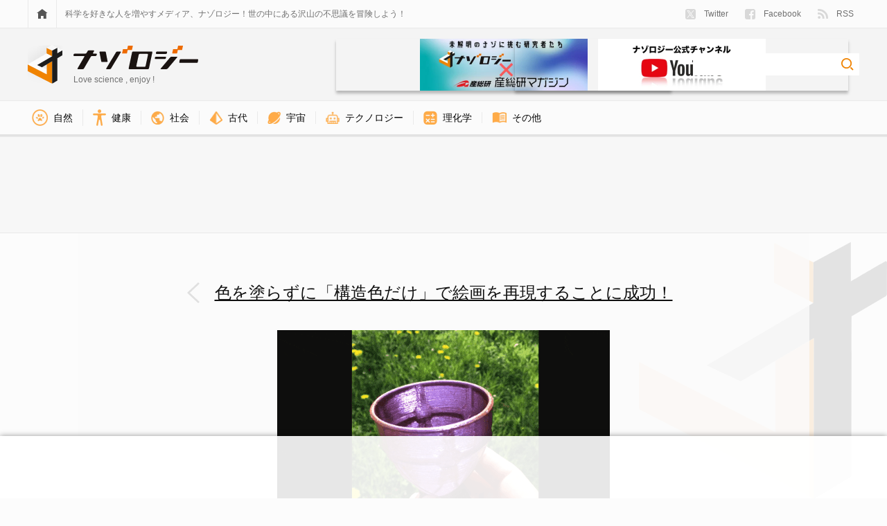

--- FILE ---
content_type: text/html; charset=UTF-8
request_url: https://nazology.kusuguru.co.jp/archives/55360/lycurgus-cup
body_size: 13855
content:
<!DOCTYPE html>
<html lang="ja"><head>
    <meta charset="UTF-8">
    <meta name="viewport" content="width=device-width, initial-scale=1">
    <link rel="profile" href="http://gmpg.org/xfn/11">

    
<script>
MathJax = {tex: {inlineMath: [['$','$'],['\\(','\\)']], processEscapes: true}};

</script>

	<!-- This site is optimized with the Yoast SEO plugin v15.3 - https://yoast.com/wordpress/plugins/seo/ -->
	<title>プラスチックに金のナノ粒子を混合して、3Dプリントで再現されたリカーガスカップ - ナゾロジー</title>
	<meta name="description" content="色を塗らずに「構造色だけ」で絵画を再現することに成功！の画像ギャラリー  5件目 (全7件)">
	<meta name="robots" content="noindex, follow">
	<meta property="og:locale" content="ja_JP">
	<meta property="og:type" content="article">
	<meta property="og:title" content="プラスチックに金のナノ粒子を混合して、3Dプリントで再現されたリカーガスカップ - ナゾロジー">
	<meta property="og:description" content="色を塗らずに「構造色だけ」で絵画を再現することに成功！の画像ギャラリー  5件目 (全7件)">
	<meta property="og:url" content="https://nazology.kusuguru.co.jp/archives/55360/lycurgus-cup">
	<meta property="og:site_name" content="ナゾロジー">
	<meta property="article:publisher" content="https://www.facebook.com/nazology.kusuguru.co.jp">
	<meta property="article:modified_time" content="2020-03-30T08:43:05+00:00">
	<meta property="fb:app_id" content="249409689052446">
	<meta name="twitter:card" content="summary_large_image">
	<meta name="twitter:image" content="https://nazology.kusuguru.co.jp/wp-content/uploads/2020/03/Lycurgus-cup.gif">
	<meta name="twitter:creator" content="@Nazologyinfo">
	<meta name="twitter:site" content="@Nazologyinfo">
	<meta name="twitter:label1" content="Written by">
	<meta name="twitter:data1" content="ナゾロジー 編集部">
	<script type="application/ld+json" class="yoast-schema-graph">{"@context":"https://schema.org","@graph":[{"@type":"Organization","@id":"https://nazology.kusuguru.co.jp/#organization","name":"\u30ca\u30be\u30ed\u30b8\u30fc","url":"https://nazology.kusuguru.co.jp/","sameAs":["https://www.facebook.com/nazology.kusuguru.co.jp","https://twitter.com/Nazologyinfo"],"logo":{"@type":"ImageObject","@id":"https://nazology.kusuguru.co.jp/#logo","inLanguage":"ja","url":"https://nazology.kusuguru.co.jp/wp-content/uploads/2020/12/logo_mark.png","width":1024,"height":1024,"caption":"\u30ca\u30be\u30ed\u30b8\u30fc"},"image":{"@id":"https://nazology.kusuguru.co.jp/#logo"}},{"@type":"WebSite","@id":"https://nazology.kusuguru.co.jp/#website","url":"https://nazology.kusuguru.co.jp/","name":"\u30ca\u30be\u30ed\u30b8\u30fc","description":"\u3075\u3057\u304e\u306a\u79d1\u5b66\u3068\u6700\u65b0\u30cb\u30e5\u30fc\u30b9\u3092\u697d\u3057\u304f\u914d\u4fe1\uff01","publisher":{"@id":"https://nazology.kusuguru.co.jp/#organization"},"potentialAction":[{"@type":"SearchAction","target":"https://nazology.kusuguru.co.jp/?s={search_term_string}","query-input":"required name=search_term_string"}],"inLanguage":"ja"},{"@type":"WebPage","@id":"https://nazology.kusuguru.co.jp/wp-content/uploads/2020/03/Lycurgus-cup.gif#webpage","url":"https://nazology.kusuguru.co.jp/wp-content/uploads/2020/03/Lycurgus-cup.gif","name":"Lycurgus cup - \u30ca\u30be\u30ed\u30b8\u30fc","isPartOf":{"@id":"https://nazology.kusuguru.co.jp/#website"},"datePublished":"2020-03-30T08:41:03+00:00","dateModified":"2020-03-30T08:43:05+00:00","description":"\u8272\u3092\u5857\u3089\u305a\u306b\u300c\u69cb\u9020\u8272\u3060\u3051\u300d\u3067\u7d75\u753b\u3092\u518d\u73fe\u3059\u308b\u3053\u3068\u306b\u6210\u529f\uff01","breadcrumb":{"@id":"https://nazology.kusuguru.co.jp/wp-content/uploads/2020/03/Lycurgus-cup.gif#breadcrumb"},"inLanguage":"ja","potentialAction":[{"@type":"ReadAction","target":["https://nazology.kusuguru.co.jp/wp-content/uploads/2020/03/Lycurgus-cup.gif"]}]},{"@type":"BreadcrumbList","@id":"https://nazology.kusuguru.co.jp/wp-content/uploads/2020/03/Lycurgus-cup.gif#breadcrumb","itemListElement":[{"@type":"ListItem","position":1,"item":{"@type":"WebPage","@id":"https://nazology.kusuguru.co.jp/","url":"https://nazology.kusuguru.co.jp/","name":"\u30ca\u30be\u30ed\u30b8\u30fc"}},{"@type":"ListItem","position":2,"item":{"@type":"WebPage","@id":"https://nazology.kusuguru.co.jp/archives/category/technology","url":"https://nazology.kusuguru.co.jp/archives/category/technology","name":"\u30c6\u30af\u30ce\u30ed\u30b8\u30fc"}},{"@type":"ListItem","position":3,"item":{"@type":"WebPage","@id":"https://nazology.kusuguru.co.jp/archives/55360","url":"https://nazology.kusuguru.co.jp/archives/55360","name":"\u8272\u3092\u5857\u3089\u305a\u306b\u300c\u69cb\u9020\u8272\u3060\u3051\u300d\u3067\u7d75\u753b\u3092\u518d\u73fe\u3059\u308b\u3053\u3068\u306b\u6210\u529f\uff01"}},{"@type":"ListItem","position":4,"item":{"@type":"WebPage","@id":"https://nazology.kusuguru.co.jp/wp-content/uploads/2020/03/Lycurgus-cup.gif","url":"https://nazology.kusuguru.co.jp/wp-content/uploads/2020/03/Lycurgus-cup.gif","name":"Lycurgus cup"}}]}]}</script>
	<!-- / Yoast SEO plugin. -->


<link rel="dns-prefetch" href="//cdn.jsdelivr.net">
<link rel="dns-prefetch" href="//nazology.kusuguru.co.jp">
<link rel="dns-prefetch" href="//s.w.org">
<link rel="dns-prefetch" href="//v0.wordpress.com">
<link rel="alternate" type="application/rss+xml" title="ナゾロジー &raquo; Feed" href="https://nazology.kusuguru.co.jp/feed">
<link rel="alternate" type="application/rss+xml" title="ナゾロジー &raquo; Comments Feed" href="https://nazology.kusuguru.co.jp/comments/feed">
<link rel="stylesheet" id="wordpress-popular-posts-css-css" href="https://nazology.kusuguru.co.jp/wp-content/plugins/wordpress-popular-posts/assets/css/wpp.css?ver=5.2.4" type="text/css" media="all">
<link rel="stylesheet" id="nazology-main-css" href="https://nazology.kusuguru.co.jp/wp-content/themes/nazology/frontend/packs/main.css?ver=1760416301" type="text/css" media="all">
<link rel="stylesheet" id="nazology-pc-css" href="https://nazology.kusuguru.co.jp/wp-content/themes/nazology/frontend/packs/pc.css?ver=1760416301" type="text/css" media="all">
<script type="text/javascript" src="https://nazology.kusuguru.co.jp/wp-includes/js/wp-embed.min.js?ver=5.5.9" id="wp-embed-js"></script>
<link rel="https://api.w.org/" href="https://nazology.kusuguru.co.jp/wp-json/"><link rel="alternate" type="application/json" href="https://nazology.kusuguru.co.jp/wp-json/wp/v2/media/55394"><link rel="EditURI" type="application/rsd+xml" title="RSD" href="https://nazology.kusuguru.co.jp/xmlrpc.php?rsd">
<meta name="generator" content="WordPress 5.5.9">
<link rel="shortlink" href="https://wp.me/a9k0Bn-eps">
<link rel="alternate" type="application/json+oembed" href="https://nazology.kusuguru.co.jp/wp-json/oembed/1.0/embed?url=https%3A%2F%2Fnazology.kusuguru.co.jp%2Farchives%2F55360%2Flycurgus-cup">
<link rel="alternate" type="text/xml+oembed" href="https://nazology.kusuguru.co.jp/wp-json/oembed/1.0/embed?url=https%3A%2F%2Fnazology.kusuguru.co.jp%2Farchives%2F55360%2Flycurgus-cup&#038;format=xml">
<style>:root {
			--lazy-loader-animation-duration: 300ms;
		}
		  
		.lazyload {
	display: block;
}

.lazyload,
        .lazyloading {
			opacity: 0;
		}


		.lazyloaded {
			opacity: 1;
			transition: opacity 300ms;
			transition: opacity var(--lazy-loader-animation-duration);
		}</style><noscript><style>.lazyload { display: none; } .lazyload[class*="lazy-loader-background-element-"] { display: block; opacity: 1; }</style></noscript><style type="text/css">img#wpstats{display:none}</style><link rel="shortcut icon" href="https://nazology.kusuguru.co.jp/wp-content/themes/nazology/frontend/statics/images/icon/favicon.ico">
<link rel="apple-touch-icon" sizes="57x57" href="https://nazology.kusuguru.co.jp/wp-content/themes/nazology/frontend/statics/images/icon/apple-icon-57x57.png">
<link rel="apple-touch-icon" sizes="60x60" href="https://nazology.kusuguru.co.jp/wp-content/themes/nazology/frontend/statics/images/icon/apple-icon-60x60.png">
<link rel="apple-touch-icon" sizes="72x72" href="https://nazology.kusuguru.co.jp/wp-content/themes/nazology/frontend/statics/images/icon/apple-icon-72x72.png">
<link rel="apple-touch-icon" sizes="76x76" href="https://nazology.kusuguru.co.jp/wp-content/themes/nazology/frontend/statics/images/icon/apple-icon-76x76.png">
<link rel="apple-touch-icon" sizes="114x114" href="https://nazology.kusuguru.co.jp/wp-content/themes/nazology/frontend/statics/images/icon/apple-icon-114x114.png">
<link rel="apple-touch-icon" sizes="120x120" href="https://nazology.kusuguru.co.jp/wp-content/themes/nazology/frontend/statics/images/icon/apple-icon-120x120.png">
<link rel="apple-touch-icon" sizes="144x144" href="https://nazology.kusuguru.co.jp/wp-content/themes/nazology/frontend/statics/images/icon/apple-icon-144x144.png">
<link rel="apple-touch-icon" sizes="152x152" href="https://nazology.kusuguru.co.jp/wp-content/themes/nazology/frontend/statics/images/icon/apple-icon-152x152.png">
<link rel="apple-touch-icon" sizes="180x180" href="https://nazology.kusuguru.co.jp/wp-content/themes/nazology/frontend/statics/images/icon/apple-icon-180x180.png">
<link rel="icon" type="image/png" sizes="192x192" href="https://nazology.kusuguru.co.jp/wp-content/themes/nazology/frontend/statics/images/icon/android-icon-192x192.png">
<link rel="icon" type="image/png" sizes="32x32" href="https://nazology.kusuguru.co.jp/wp-content/themes/nazology/frontend/statics/images/icon/favicon-32x32.png">
<link rel="icon" type="image/png" sizes="96x96" href="https://nazology.kusuguru.co.jp/wp-content/themes/nazology/frontend/statics/images/icon/favicon-96x96.png">
<link rel="icon" type="image/png" sizes="16x16" href="https://nazology.kusuguru.co.jp/wp-content/themes/nazology/frontend/statics/images/icon/favicon-16x16.png">
<link rel="manifest" href="https://nazology.kusuguru.co.jp/wp-content/themes/nazology/frontend/statics/images/icon/manifest.json">
<meta name="msapplication-TileColor" content="#ffffff">
<meta name="msapplication-TileImage" content="https://nazology.kusuguru.co.jp/wp-content/themes/nazology/frontend/statics/images/icon/ms-icon-144x144.png">
<meta name="theme-color" content="#f06e0e"><link rel="stylesheet" id="nazology-style-css" href="https://nazology.kusuguru.co.jp/wp-content/themes/nazology/style.css?1760416275"><style id="wpforms-css-vars-root">
				:root {
					--wpforms-field-border-radius: 3px;
--wpforms-field-background-color: #ffffff;
--wpforms-field-border-color: rgba( 0, 0, 0, 0.25 );
--wpforms-field-text-color: rgba( 0, 0, 0, 0.7 );
--wpforms-label-color: rgba( 0, 0, 0, 0.85 );
--wpforms-label-sublabel-color: rgba( 0, 0, 0, 0.55 );
--wpforms-label-error-color: #d63637;
--wpforms-button-border-radius: 3px;
--wpforms-button-background-color: #066aab;
--wpforms-button-text-color: #ffffff;
--wpforms-field-size-input-height: 43px;
--wpforms-field-size-input-spacing: 15px;
--wpforms-field-size-font-size: 16px;
--wpforms-field-size-line-height: 19px;
--wpforms-field-size-padding-h: 14px;
--wpforms-field-size-checkbox-size: 16px;
--wpforms-field-size-sublabel-spacing: 5px;
--wpforms-field-size-icon-size: 1;
--wpforms-label-size-font-size: 16px;
--wpforms-label-size-line-height: 19px;
--wpforms-label-size-sublabel-font-size: 14px;
--wpforms-label-size-sublabel-line-height: 17px;
--wpforms-button-size-font-size: 17px;
--wpforms-button-size-height: 41px;
--wpforms-button-size-padding-h: 15px;
--wpforms-button-size-margin-top: 10px;

				}
			</style>
    
    <link rel="preload" as="font" href="https://nazology.kusuguru.co.jp/wp-content/themes/nazology/font/fa-brands-400.woff2" crossorigin>
    <link rel="preload" as="font" href="https://nazology.kusuguru.co.jp/wp-content/themes/nazology/font/fa-regular-400.woff2" crossorigin>
    <link rel="preload" as="font" href="https://nazology.kusuguru.co.jp/wp-content/themes/nazology/font/fa-solid-900.woff2" crossorigin>

    <!-- Google tag (gtag.js) -->
    <script async src="https://www.googletagmanager.com/gtag/js?id=G-ZMCVJ8QL61"></script>
    <script>
    window.dataLayer = window.dataLayer || [];
    function gtag(){dataLayer.push(arguments);}
    gtag('js', new Date());
    gtag('config', 'G-ZMCVJ8QL61');
    gtag('config', 'UA-108829185-1');
    </script>

    <script async src="//pagead2.googlesyndication.com/pagead/js/adsbygoogle.js?client=ca-pub-1344381912509793" crossorigin="anonymous"></script>

    <!-- Microsoft Clarity -->
    <script type="text/javascript">
    (function(c,l,a,r,i,t,y){
      c[a]=c[a]||function(){(c[a].q=c[a].q||[]).push(arguments)};
      t=l.createElement(r);t.async=1;t.src="https://www.clarity.ms/tag/"+i;
      y=l.getElementsByTagName(r)[0];y.parentNode.insertBefore(t,y);
    })(window, document, "clarity", "script", "cdjh4auo1s");
    </script>

    
  <script>
  var adUnits = [{"id":"div-gpt-ad-1655448432790-0","name":"\/21692532096\/nazology_pc_attachment_01","sizes":[[728,90],[970,90],[970,250]]},{"id":"div-gpt-ad-1655448878620-0","name":"\/21692532096\/nazology_pc_attachment_02","sizes":[[728,90],[970,90],[970,250]]},{"id":"div-gpt-ad-1737101201653-0","name":"\/21692532096\/nazology_pc_overlay","sizes":[[728,90],[970,90]]}];
  </script>

    <script async="async" src="https://flux-cdn.com/client/kasuguru/nazology.min.js"></script>
  <script type="text/javascript">
  window.pbjs = window.pbjs || {que: []};
  </script>

    <script async="async" src="https://securepubads.g.doubleclick.net/tag/js/gpt.js"></script>
  <script type="text/javascript">
  window.googletag = window.googletag || {cmd: []};
  </script>

    <script type="text/javascript">
  window.fluxtag = {
    readyBids: {
      prebid: false,
      amazon: false,
      google: false
    },
    failSafeTimeout: 3e3, // 【注意】環境に合わせて数値をご設定してください
    isFn: function isFn(object) {
      var _t = 'Function';
      var toString = Object.prototype.toString;
      return toString.call(object) === '[object ' + _t + ']';
    },
    launchAdServer: function() {
      if (!fluxtag.readyBids.prebid || !fluxtag.readyBids.amazon) {
        return;
      }
      fluxtag.requestAdServer();
    },
    requestAdServer: function() {
      if (!fluxtag.readyBids.google) {
        fluxtag.readyBids.google = true;
        googletag.cmd.push(function () {
          if (!!(pbjs.setTargetingForGPTAsync) && fluxtag.isFn(pbjs.setTargetingForGPTAsync)) {
            pbjs.que.push(function () {
              pbjs.setTargetingForGPTAsync();
            });
          }
          googletag.pubads().refresh();
        });
      }
    }
  };
  </script>

    <script type="text/javascript">
  setTimeout(function() {
    fluxtag.requestAdServer();
  }, fluxtag.failSafeTimeout);
  </script>

    <script type="text/javascript">
  ! function (a9, a, p, s, t, A, g) {
    if (a[a9]) return;

    function q(c, r) {
      a[a9]._Q.push([c, r])
    }
    a[a9] = {
      init: function () {
        q("i", arguments)
      },
      fetchBids: function () {
        q("f", arguments)
      },
      setDisplayBids: function () {},
      targetingKeys: function () {
        return []
      },
      _Q: []
    };
    A = p.createElement(s);
    A.async = !0;
    A.src = t;
    g = p.getElementsByTagName(s)[0];
    g.parentNode.insertBefore(A, g)
  }("apstag", window, document, "script", "//c.amazon-adsystem.com/aax2/apstag.js");
  var apsSlots = [];
  adUnits.forEach(function(adUnit) {
    apsSlots.push({
      slotID: adUnit.id,
      slotName: adUnit.name,
      sizes: adUnit.sizes
    });
  });
  apstag.init({
    pubID: '989e1997-13fa-4cc7-b3e6-68c9538249ad', //【注意】発行されたpubID
    adServer: 'googletag',
    bidTimeout: 1e3 // 【注意】環境に合わせて数値をご設定してください
  });
  apstag.fetchBids({
    // TAM(UAM)を配信する広告枠を記入
    // 【注意】環境に合わせて枠情報をご設定してください
    slots: apsSlots
  }, function (bids) {
    googletag.cmd.push(function () {
      apstag.setDisplayBids();
      // TAM(UAM)を呼び出す
      fluxtag.readyBids.amazon = true;
      fluxtag.launchAdServer();
    });
  });
  </script>

    
    <script type="text/javascript">
  googletag.cmd.push(function () {
    // add slot (defineSoltの記述）
    // 【注意】環境に合わせて枠情報をご設定してください
    adUnits.forEach(function(adUnit) {
      googletag.defineSlot(
        adUnit.name,
        adUnit.sizes,
        adUnit.id
      ).addService(googletag.pubads());
    });
    googletag.pubads().enableSingleRequest();
    googletag.pubads().disableInitialLoad();
    googletag.enableServices();

    // Prebidが呼び出せる状態の場合
    if (!!(window.pbFlux) && !!(window.pbFlux.prebidBidder) && fluxtag.isFn(window.pbFlux.prebidBidder)) {
      pbjs.que.push(function () {
        window.pbFlux.prebidBidder();
      });
    } else {
      // Prebidが呼び出せない場合、すぐにGAMを呼び出す
      fluxtag.readyBids.prebid = true;
      fluxtag.launchAdServer();
    }
  });
  </script>
  </head>

  <body class="attachment attachment-template-default single single-attachment postid-55394 attachmentid-55394 attachment-gif">

    <script>
    window.fbAsyncInit = function() {
      FB.init({
        appId            : '249409689052446',
        autoLogAppEvents : true,
        xfbml            : true,
        version          : 'v9.0'
      });
    };
    </script>
    <script async defer crossorigin="anonymous" src="https://connect.facebook.net/en_US/sdk.js"></script>

    <header class="site-header">
      <div class="site-header__links">
        <div class="site-header__sight">
          <div class="site-menu">
            <a href="https://nazology.kusuguru.co.jp">
              <div class="site-menu__icon">
                <noscript><img class="site-menu__home" alt="HOME" src="https://nazology.kusuguru.co.jp/wp-content/themes/nazology/frontend/statics/images/home.svg"></noscript><img class="site-menu__home lazyload" alt="HOME" src="[data-uri]" data-src="https://nazology.kusuguru.co.jp/wp-content/themes/nazology/frontend/statics/images/home.svg">
              </div>
            </a>
            <div class="site-menu__message">
              科学を好きな人を増やすメディア、ナゾロジー！世の中にある沢山の不思議を冒険しよう！
            </div>
            <ul class="site-menu__items">
              <li class="site-menu__entry">
                <a href="https://twitter.com/NazologyInfo">
                  <div class="social-account">
                    <noscript><img class="social-account__icon social-account__icon--twitter" alt="twitter" src="https://nazology.kusuguru.co.jp/wp-content/themes/nazology/frontend/statics/images/icon-twitter-x.svg" height="15" width="15"></noscript><img class="social-account__icon social-account__icon--twitter lazyload" alt="twitter" src="data:image/svg+xml,%3Csvg xmlns='http://www.w3.org/2000/svg' viewBox='0 0 15 15'%3E%3C/svg%3E" height="15" width="15" data-src="https://nazology.kusuguru.co.jp/wp-content/themes/nazology/frontend/statics/images/icon-twitter-x.svg">
                    Twitter
                  </div>
                </a>
              </li>
              <li class="site-menu__entry">
                <a href="https://www.facebook.com/nazology.net/">
                  <div class="social-account">
                    <noscript><img class="social-account__icon social-account__icon--facebook" alt="facebook" src="https://nazology.kusuguru.co.jp/wp-content/themes/nazology/frontend/statics/images/facebook.svg" height="15" width="15"></noscript><img class="social-account__icon social-account__icon--facebook lazyload" alt="facebook" src="data:image/svg+xml,%3Csvg xmlns='http://www.w3.org/2000/svg' viewBox='0 0 15 15'%3E%3C/svg%3E" height="15" width="15" data-src="https://nazology.kusuguru.co.jp/wp-content/themes/nazology/frontend/statics/images/facebook.svg">
                    Facebook
                  </div>
                </a>
              </li>
              <li class="site-menu__entry">
                <a href="https://nazology.kusuguru.co.jp/feed">
                  <div class="social-account">
                    <noscript><img class="social-account__icon social-account__icon--feed" alt="feed" src="https://nazology.kusuguru.co.jp/wp-content/themes/nazology/frontend/statics/images/feed.svg" height="14.9" width="15"></noscript><img class="social-account__icon social-account__icon--feed lazyload" alt="feed" src="data:image/svg+xml,%3Csvg xmlns='http://www.w3.org/2000/svg' viewBox='0 0 15 14.9'%3E%3C/svg%3E" height="14.9" width="15" data-src="https://nazology.kusuguru.co.jp/wp-content/themes/nazology/frontend/statics/images/feed.svg">
                    RSS
                  </div>
                </a>
              </li>
            </ul>
          </div>
        </div>
      </div>
      <div class="site-header__title">
        <div class="site-header__sight">
          <div class="site-title">
            <div class="site-title__logo">
              <a href="https://nazology.kusuguru.co.jp">
                <div class="title-logo">
                  <div class="title-logo__col">
                    <noscript><img class="title-logo__mark" alt="ナゾロジーロゴマーク" src="https://nazology.kusuguru.co.jp/wp-content/themes/nazology/frontend/statics/images/logo-mark.svg" height="56" width="50"></noscript><img class="title-logo__mark lazyload" alt="ナゾロジーロゴマーク" src="data:image/svg+xml,%3Csvg xmlns='http://www.w3.org/2000/svg' viewBox='0 0 50 56'%3E%3C/svg%3E" height="56" width="50" data-src="https://nazology.kusuguru.co.jp/wp-content/themes/nazology/frontend/statics/images/logo-mark.svg">
                  </div>
                  <div class="title-logo__col">
                    <noscript><img class="title-logo__typo" alt="ナゾロジーロゴタイポグラフィ" src="https://nazology.kusuguru.co.jp/wp-content/themes/nazology/frontend/statics/images/logo-typo.svg" height="34" width="180"></noscript><img class="title-logo__typo lazyload" alt="ナゾロジーロゴタイポグラフィ" src="data:image/svg+xml,%3Csvg xmlns='http://www.w3.org/2000/svg' viewBox='0 0 180 34'%3E%3C/svg%3E" height="34" width="180" data-src="https://nazology.kusuguru.co.jp/wp-content/themes/nazology/frontend/statics/images/logo-typo.svg">
                    <span class="title-logo__message">Love science , enjoy !</span>
                  </div>
                </div>
              </a>
            </div>
            <div class="site-title__right">
              <div class="header-aist-banner">
                <a href="/series/aist">
                    <noscript><img src="https://nazology.kusuguru.co.jp/wp-content/themes/nazology/img/aist-banner.png" alt="産総研" height="80"></noscript><img src="[data-uri]" alt="産総研" height="80" data-src="https://nazology.kusuguru.co.jp/wp-content/themes/nazology/img/aist-banner.png" class=" lazyload">
                </a>
              </div>
              <div class="header-youtube-banner">
                <a href="https://www.youtube.com/@nazology-science">
                    <noscript><img src="https://nazology.kusuguru.co.jp/wp-content/themes/nazology/img/youtube-banner.png" alt="youtubeチャンネルナゾロジー" height="80"></noscript><img src="[data-uri]" alt="youtubeチャンネルナゾロジー" height="80" data-src="https://nazology.kusuguru.co.jp/wp-content/themes/nazology/img/youtube-banner.png" class=" lazyload">
                </a>
              </div>
              <div class="site-title__search">
                <div class="search-box">
                  <form class="search-box__form" role="search" method="get" action="https://nazology.kusuguru.co.jp/">
                    <input class="search-box__input" type="search" name="s" value placeholder aria-label="検索ワード">
                    <input class="search-box__submit" type="image" alt="検索" src="https://nazology.kusuguru.co.jp/wp-content/themes/nazology/frontend/statics/images/loupe.svg">
                  </form>
                </div>
              </div>
            </div>
          </div>
        </div>
      </div>
      <div class="site-header__nav">
        <div class="site-header__sight">
          <ul class="category-nav">
      <li class="category-nav__item">
      <a href="https://nazology.kusuguru.co.jp/archives/category/nature">
        <div class="category-nav__block">
          <noscript><img class="category-nav__icon" src="https://nazology.kusuguru.co.jp/wp-content/themes/nazology/img/icon-nature.png" alt="自然アイコン" height="23.14px" width="23.14px"></noscript><img class="category-nav__icon lazyload" src="data:image/svg+xml,%3Csvg xmlns='http://www.w3.org/2000/svg' viewBox='0 0 23.14px 23.14px'%3E%3C/svg%3E" alt="自然アイコン" height="23.14px" width="23.14px" data-src="https://nazology.kusuguru.co.jp/wp-content/themes/nazology/img/icon-nature.png">
          自然        </div>
      </a>
    </li>
      <li class="category-nav__item">
      <a href="https://nazology.kusuguru.co.jp/archives/category/life/health">
        <div class="category-nav__block">
          <noscript><img class="category-nav__icon" src="https://nazology.kusuguru.co.jp/wp-content/themes/nazology/img/icon-health.png" alt="健康アイコン" height="23.1px" width="18.76px"></noscript><img class="category-nav__icon lazyload" src="data:image/svg+xml,%3Csvg xmlns='http://www.w3.org/2000/svg' viewBox='0 0 18.76px 23.1px'%3E%3C/svg%3E" alt="健康アイコン" height="23.1px" width="18.76px" data-src="https://nazology.kusuguru.co.jp/wp-content/themes/nazology/img/icon-health.png">
          健康        </div>
      </a>
    </li>
      <li class="category-nav__item">
      <a href="https://nazology.kusuguru.co.jp/archives/category/society">
        <div class="category-nav__block">
          <noscript><img class="category-nav__icon" src="https://nazology.kusuguru.co.jp/wp-content/themes/nazology/img/icon-society.png" alt="社会アイコン" height="19.24px" width="19.24px"></noscript><img class="category-nav__icon lazyload" src="data:image/svg+xml,%3Csvg xmlns='http://www.w3.org/2000/svg' viewBox='0 0 19.24px 19.24px'%3E%3C/svg%3E" alt="社会アイコン" height="19.24px" width="19.24px" data-src="https://nazology.kusuguru.co.jp/wp-content/themes/nazology/img/icon-society.png">
          社会        </div>
      </a>
    </li>
      <li class="category-nav__item">
      <a href="https://nazology.kusuguru.co.jp/archives/category/ancient">
        <div class="category-nav__block">
          <noscript><img class="category-nav__icon" src="https://nazology.kusuguru.co.jp/wp-content/themes/nazology/img/icon-ancient.png" alt="古代アイコン" height="19.24px" width="19.23px"></noscript><img class="category-nav__icon lazyload" src="data:image/svg+xml,%3Csvg xmlns='http://www.w3.org/2000/svg' viewBox='0 0 19.23px 19.24px'%3E%3C/svg%3E" alt="古代アイコン" height="19.24px" width="19.23px" data-src="https://nazology.kusuguru.co.jp/wp-content/themes/nazology/img/icon-ancient.png">
          古代        </div>
      </a>
    </li>
      <li class="category-nav__item">
      <a href="https://nazology.kusuguru.co.jp/archives/category/space">
        <div class="category-nav__block">
          <noscript><img class="category-nav__icon" src="https://nazology.kusuguru.co.jp/wp-content/themes/nazology/img/icon-universe.png" alt="宇宙アイコン" height="17.53px" width="18.91px"></noscript><img class="category-nav__icon lazyload" src="data:image/svg+xml,%3Csvg xmlns='http://www.w3.org/2000/svg' viewBox='0 0 18.91px 17.53px'%3E%3C/svg%3E" alt="宇宙アイコン" height="17.53px" width="18.91px" data-src="https://nazology.kusuguru.co.jp/wp-content/themes/nazology/img/icon-universe.png">
          宇宙        </div>
      </a>
    </li>
      <li class="category-nav__item">
      <a href="https://nazology.kusuguru.co.jp/archives/category/technology">
        <div class="category-nav__block">
          <noscript><img class="category-nav__icon" src="https://nazology.kusuguru.co.jp/wp-content/themes/nazology/img/icon-technology.png" alt="技術アイコン" height="18.77px" width="20.2px"></noscript><img class="category-nav__icon lazyload" src="data:image/svg+xml,%3Csvg xmlns='http://www.w3.org/2000/svg' viewBox='0 0 20.2px 18.77px'%3E%3C/svg%3E" alt="技術アイコン" height="18.77px" width="20.2px" data-src="https://nazology.kusuguru.co.jp/wp-content/themes/nazology/img/icon-technology.png">
          テクノロジー        </div>
      </a>
    </li>
      <li class="category-nav__item">
      <a href="https://nazology.kusuguru.co.jp/archives/category/physical-chemistry">
        <div class="category-nav__block">
          <noscript><img class="category-nav__icon" src="https://nazology.kusuguru.co.jp/wp-content/themes/nazology/img/icon-physics-and-chemistry.png" alt="理化学アイコン" height="19.24px" width="19.23px"></noscript><img class="category-nav__icon lazyload" src="data:image/svg+xml,%3Csvg xmlns='http://www.w3.org/2000/svg' viewBox='0 0 19.23px 19.24px'%3E%3C/svg%3E" alt="理化学アイコン" height="19.24px" width="19.23px" data-src="https://nazology.kusuguru.co.jp/wp-content/themes/nazology/img/icon-physics-and-chemistry.png">
          理化学        </div>
      </a>
    </li>
      <li class="category-nav__item">
      <a href="https://nazology.kusuguru.co.jp/archives/category/others">
        <div class="category-nav__block">
          <noscript><img class="category-nav__icon" src="https://nazology.kusuguru.co.jp/wp-content/themes/nazology/img/icon-others.png" alt="その他アイコン" height="16.36px" width="21.17px"></noscript><img class="category-nav__icon lazyload" src="data:image/svg+xml,%3Csvg xmlns='http://www.w3.org/2000/svg' viewBox='0 0 21.17px 16.36px'%3E%3C/svg%3E" alt="その他アイコン" height="16.36px" width="21.17px" data-src="https://nazology.kusuguru.co.jp/wp-content/themes/nazology/img/icon-others.png">
          その他        </div>
      </a>
    </li>
  </ul>
        </div>
      </div>
    </header>

<div class="ads-wide">
  <div class="ads-wide__sight">
    <div class="ads-wide__banner" data-ads-name="nazology_pc_attachment_01">
      <!-- /21692532096/nazology_pc_attachment_01 -->
      <div id="div-gpt-ad-1655448432790-0" style="min-width: 728px; min-height: 90px;">
        <script>
          googletag.cmd.push(function() { googletag.display('div-gpt-ad-1655448432790-0'); });
        </script>
      </div>
    </div>
  </div>
</div>

<main>
  <h1 class="sr-only">プラスチックに金のナノ粒子を混合して、3Dプリントで再現されたリカーガスカップ - ナゾロジー</h1>

  <div class="attachment-title">
    <div class="attachment-title__sight">
      <a href="https://nazology.kusuguru.co.jp/archives/55360">
        <div class="attachment-title__contents">
          色を塗らずに「構造色だけ」で絵画を再現することに成功！        </div>
      </a>
    </div>
  </div>

  <div class="attachment-body">
    <div class="attachment-body__sight">
      <div class="attachment-body__contents">
        <figure class="attachment-body__thumbnail">
                      <noscript><img width="auto" height="auto" src="https://nazology.kusuguru.co.jp/wp-content/uploads/2020/03/Lycurgus-cup.gif" class="attachment-full size-full" alt="プラスチックに金のナノ粒子を混合して、3Dプリントで再現されたリカーガスカップ"></noscript><img width="auto" height="auto" src="data:image/svg+xml,%3Csvg xmlns='http://www.w3.org/2000/svg' viewBox='0 0 auto auto'%3E%3C/svg%3E" class="attachment-full size-full lazyload" alt="プラスチックに金のナノ粒子を混合して、3Dプリントで再現されたリカーガスカップ" data-src="https://nazology.kusuguru.co.jp/wp-content/uploads/2020/03/Lycurgus-cup.gif">            <figcaption class="attachment-body__caption">
              <span class="attachment-body__alt">プラスチックに金のナノ粒子を混合して、3Dプリントで再現されたリカーガスカップ</span>
              Credit:<a href="https://www.youtube.com/watch?v=uhetC8Yd44g" target="_blank" rel="noopener noreferrer" data-wpel-link="external">3D Printed Dichroic Nanocomposite (Lycurgus cup)/Vittorio Saggiomo</a>            </figcaption>
                  </figure>
      </div>
    </div>
  </div>

  <div class="attachment-pagination">
    <div class="attachment-pagination__sight">
      <div class="attachment-pagination__contents">
        <div class="attachment-pagination__entry">
          <a href="https://nazology.kusuguru.co.jp/archives/55360/01-3">          <p class="attachment-pagination__prev">
            前の画像
          </p>
          </a>        </div>
        <div class="attachment-pagination__entry">
          <a href="https://nazology.kusuguru.co.jp/archives/55360">
            <p class="attachment-pagination__post">
              画像の記事を読む
            </p>
          </a>
        </div>
        <div class="attachment-pagination__entry">
          <a href="https://nazology.kusuguru.co.jp/archives/55360/%e6%a7%8b%e9%80%a0%e7%99%ba%e8%89%b2">            <p class="attachment-pagination__next">
              次の画像
            </p>
          </a>        </div>
      </div>
    </div>
  </div>

  <div class="attachment-gallery">
    <div class="attachment-gallery__sight">
      <div class="attachment-gallery__contents">
        <p class="attachment-gallery__caption">
          この記事の画像 (全7枚)
        </p>
        <ul class="attachment-gallery__images">
                      <li class="attachment-gallery__image ">
              <a href="https://nazology.kusuguru.co.jp/archives/55360/%e5%90%8d%e7%a7%b0%e6%9c%aa%e8%a8%ad%e5%ae%9a%e3%81%ae%e3%83%87%e3%82%b6%e3%82%a4%e3%83%b3-24-14">                <noscript><img width="240" height="120" src="https://nazology.kusuguru.co.jp/wp-content/uploads/2020/03/711d04b493d11337f1a7410d7ad9a2fb-240x120.jpg" class="attachment-mobile-gallery size-mobile-gallery" alt="表面の微細構造が特定の波長だけを反射させることで構造色は生まれる"></noscript><img width="240" height="120" src="data:image/svg+xml,%3Csvg xmlns='http://www.w3.org/2000/svg' viewBox='0 0 240 120'%3E%3C/svg%3E" class="attachment-mobile-gallery size-mobile-gallery lazyload" alt="表面の微細構造が特定の波長だけを反射させることで構造色は生まれる" data-src="https://nazology.kusuguru.co.jp/wp-content/uploads/2020/03/711d04b493d11337f1a7410d7ad9a2fb-240x120.jpg">                </a>            </li>
                      <li class="attachment-gallery__image ">
              <a href="https://nazology.kusuguru.co.jp/archives/55360/%e3%83%a2%e3%83%ab%e3%83%95%e3%82%a9%e8%9d%b6">                <noscript><img width="240" height="111" src="https://nazology.kusuguru.co.jp/wp-content/uploads/2020/03/8178b27faf89d6b45a087da094b42a9a-240x111.gif" class="attachment-mobile-gallery size-mobile-gallery" alt="鮮やかなモルフォ蝶。しかしひっくり返すと色がないことがわかる"></noscript><img width="240" height="111" src="data:image/svg+xml,%3Csvg xmlns='http://www.w3.org/2000/svg' viewBox='0 0 240 111'%3E%3C/svg%3E" class="attachment-mobile-gallery size-mobile-gallery lazyload" alt="鮮やかなモルフォ蝶。しかしひっくり返すと色がないことがわかる" data-src="https://nazology.kusuguru.co.jp/wp-content/uploads/2020/03/8178b27faf89d6b45a087da094b42a9a-240x111.gif">                </a>            </li>
                      <li class="attachment-gallery__image ">
              <a href="https://nazology.kusuguru.co.jp/archives/55360/attachment/18">                <noscript><img width="240" height="120" src="https://nazology.kusuguru.co.jp/wp-content/uploads/2020/03/18-240x120.jpg" class="attachment-mobile-gallery size-mobile-gallery" alt="モルフォ蝶の構造発色の原理"></noscript><img width="240" height="120" src="data:image/svg+xml,%3Csvg xmlns='http://www.w3.org/2000/svg' viewBox='0 0 240 120'%3E%3C/svg%3E" class="attachment-mobile-gallery size-mobile-gallery lazyload" alt="モルフォ蝶の構造発色の原理" data-src="https://nazology.kusuguru.co.jp/wp-content/uploads/2020/03/18-240x120.jpg">                </a>            </li>
                      <li class="attachment-gallery__image ">
              <a href="https://nazology.kusuguru.co.jp/archives/55360/01-3">                <noscript><img width="240" height="121" src="https://nazology.kusuguru.co.jp/wp-content/uploads/2020/03/01-240x121.jpg" class="attachment-mobile-gallery size-mobile-gallery" alt="トヨタのレクサス特別仕様車“Structural Blue”はモルフォ蝶のような構造色を利用していて、塗料による着色をしていない"></noscript><img width="240" height="121" src="data:image/svg+xml,%3Csvg xmlns='http://www.w3.org/2000/svg' viewBox='0 0 240 121'%3E%3C/svg%3E" class="attachment-mobile-gallery size-mobile-gallery lazyload" alt="トヨタのレクサス特別仕様車“Structural Blue”はモルフォ蝶のような構造色を利用していて、塗料による着色をしていない" data-src="https://nazology.kusuguru.co.jp/wp-content/uploads/2020/03/01-240x121.jpg">                </a>            </li>
                      <li class="attachment-gallery__image attachment-gallery__image--active">
                              <noscript><img width="240" height="132" src="https://nazology.kusuguru.co.jp/wp-content/uploads/2020/03/Lycurgus-cup-240x132.gif" class="attachment-mobile-gallery size-mobile-gallery" alt="プラスチックに金のナノ粒子を混合して、3Dプリントで再現されたリカーガスカップ"></noscript><img width="240" height="132" src="data:image/svg+xml,%3Csvg xmlns='http://www.w3.org/2000/svg' viewBox='0 0 240 132'%3E%3C/svg%3E" class="attachment-mobile-gallery size-mobile-gallery lazyload" alt="プラスチックに金のナノ粒子を混合して、3Dプリントで再現されたリカーガスカップ" data-src="https://nazology.kusuguru.co.jp/wp-content/uploads/2020/03/Lycurgus-cup-240x132.gif">                            </li>
                      <li class="attachment-gallery__image ">
              <a href="https://nazology.kusuguru.co.jp/archives/55360/%e6%a7%8b%e9%80%a0%e7%99%ba%e8%89%b2">                <noscript><img width="240" height="90" src="https://nazology.kusuguru.co.jp/wp-content/uploads/2020/03/0aebbe6535888d4f4aaf087f46d683d2-240x90.png" class="attachment-mobile-gallery size-mobile-gallery" alt="実験の図。対角上に厚さを変化させることで、様々な色彩が生まれている"></noscript><img width="240" height="90" src="data:image/svg+xml,%3Csvg xmlns='http://www.w3.org/2000/svg' viewBox='0 0 240 90'%3E%3C/svg%3E" class="attachment-mobile-gallery size-mobile-gallery lazyload" alt="実験の図。対角上に厚さを変化させることで、様々な色彩が生まれている" data-src="https://nazology.kusuguru.co.jp/wp-content/uploads/2020/03/0aebbe6535888d4f4aaf087f46d683d2-240x90.png">                </a>            </li>
                      <li class="attachment-gallery__image ">
              <a href="https://nazology.kusuguru.co.jp/archives/55360/%e6%a7%8b%e9%80%a0%e7%99%ba%e8%89%b2%e3%81%ae%e6%b0%b4%e5%a2%a8%e7%94%bb">                <noscript><img width="240" height="91" src="https://nazology.kusuguru.co.jp/wp-content/uploads/2020/03/2e3493e50757b508b4ed2f7d21714757-240x91.png" class="attachment-mobile-gallery size-mobile-gallery" alt="左がサンプルとした水墨画。右が構造色で再現された画像"></noscript><img width="240" height="91" src="data:image/svg+xml,%3Csvg xmlns='http://www.w3.org/2000/svg' viewBox='0 0 240 91'%3E%3C/svg%3E" class="attachment-mobile-gallery size-mobile-gallery lazyload" alt="左がサンプルとした水墨画。右が構造色で再現された画像" data-src="https://nazology.kusuguru.co.jp/wp-content/uploads/2020/03/2e3493e50757b508b4ed2f7d21714757-240x91.png">                </a>            </li>
                  </ul>
      </div>
    </div>
  </div>
</main>


<div class="ads-wide">
  <div class="ads-wide__sight">
    <div class="ads-wide__banner" data-ads-name="nazology_pc_attachment_02">
      <!-- /21692532096/nazology_pc_attachment_02 -->
      <div id="div-gpt-ad-1655448878620-0" style="min-width: 728px; min-height: 90px;">
        <script>
          googletag.cmd.push(function() { googletag.display('div-gpt-ad-1655448878620-0'); });
        </script>
      </div>
    </div>
  </div>
</div>


<div class="article-list article-list--popular">
  <div class="article-list__sight">
    <div class="article-list__head">
      <p class="article-list__title">テクノロジーのニュース<span class="article-list__slug">technology news</span></p>
      <a href="https://nazology.kusuguru.co.jp/archives/category/technology">
        <span class="article-list__more">もっと見る</span>
      </a>
    </div>
    <ul class="article-list__items">
              <li class="article-list__entry">
                    <a href="https://nazology.kusuguru.co.jp/archives/189755" data-post-id="189755">
  <div class="listed-article">
    <div class="listed-article__thumb">
      <noscript><img class="listed-article__img" alt="【2025年版】世界を揺るがす発明!?軍事・テクノロジーニュースTOP5" src="https://nazology.kusuguru.co.jp/wp-content/uploads/wordpress-popular-posts/189755-featured-900x600.jpg"></noscript><img class="listed-article__img lazyload" alt="【2025年版】世界を揺るがす発明!?軍事・テクノロジーニュースTOP5" src="[data-uri]" data-src="https://nazology.kusuguru.co.jp/wp-content/uploads/wordpress-popular-posts/189755-featured-900x600.jpg"><div class="listed-article__full">
        <div class="listed-article__original lazyload" data-bg="https://nazology.kusuguru.co.jp/wp-content/uploads/2025/12/1811f184a67daabba28b752130cbe50c.jpg"></div>
      </div>
      <span class="listed-article__slug">technology</span>
    </div>
    <div class="listed-article__info">
      <div class="listed-article__meta">
        <span class="listed-article__category">テクノロジー</span>
        <div class="listed-article__tags">
          <span class="listed-article__tag">テクノロジー</span><span class="listed-article__tag">ドローン</span><span class="listed-article__tag">バッテリー</span><span class="listed-article__tag">ロボット</span><span class="listed-article__tag">材料</span><span class="listed-article__tag">生物</span><span class="listed-article__tag">軍事</span>
        </div>
        <span class="listed-article__date">2025.12.29 Mon</span>
      </div>
      <p class="listed-article__title">【2025年版】世界を揺るがす発明!?軍事・テクノロジーニュースTOP5</p>
      <div class="listed-article__excerpt">
        生きたメタル、ドローン49機を一撃で破壊する兵器、引っ張ると縮む構造など、2025年には「技術の常識」が書き換えられてきました。未来に大きな影響を及ぼしかねない技術のTOP5を紹介。
      </div>
    </div>
  </div>
</a>        </li>
              <li class="article-list__entry">
                    <a href="https://nazology.kusuguru.co.jp/archives/89285" data-post-id="89285">
  <div class="listed-article">
    <div class="listed-article__thumb">
      <noscript><img class="listed-article__img" alt="天才発明家ニコラ・テスラが生み出した「水を制御するテスラバルブ」に新機能が見つかる" src="https://nazology.kusuguru.co.jp/wp-content/uploads/wordpress-popular-posts/89285-featured-900x600.jpg"></noscript><img class="listed-article__img lazyload" alt="天才発明家ニコラ・テスラが生み出した「水を制御するテスラバルブ」に新機能が見つかる" src="[data-uri]" data-src="https://nazology.kusuguru.co.jp/wp-content/uploads/wordpress-popular-posts/89285-featured-900x600.jpg"><div class="listed-article__full">
        <div class="listed-article__original lazyload" data-bg="https://nazology.kusuguru.co.jp/wp-content/uploads/2021/05/2c7f44faf3affaab4b0bd8cb5170c077.jpg"></div>
      </div>
      <span class="listed-article__slug">technology</span>
    </div>
    <div class="listed-article__info">
      <div class="listed-article__meta">
        <span class="listed-article__category">テクノロジー</span>
        <div class="listed-article__tags">
          <span class="listed-article__tag">エジソン</span><span class="listed-article__tag">ニコラ・テスラ</span><span class="listed-article__tag">天才</span><span class="listed-article__tag">実験</span><span class="listed-article__tag">水</span><span class="listed-article__tag">流体力学</span><span class="listed-article__tag">物理学</span>
        </div>
        <span class="listed-article__date">2025.02.16 Sun</span>
      </div>
      <p class="listed-article__title">天才発明家ニコラ・テスラが生み出した「水を制御するテスラバルブ」に新機能が見つかる</p>
      <div class="listed-article__excerpt">
        天才の発想が100年を経てやっと解明。ニューヨーク大によるとテスラの発明品に「水路を交流にする」新機能があると判明。振動で水を送れる管を使い、ポンプいらずの送水システムができるそう。
      </div>
    </div>
  </div>
</a>        </li>
              <li class="article-list__entry">
                    <a href="https://nazology.kusuguru.co.jp/archives/188599" data-post-id="188599">
  <div class="listed-article">
    <div class="listed-article__thumb">
      <noscript><img class="listed-article__img" alt="レーザー兵器「ドラゴンファイア」が時速650キロの高速ドローンを撃墜" src="https://nazology.kusuguru.co.jp/wp-content/uploads/wordpress-popular-posts/188599-featured-900x600.jpg"></noscript><img class="listed-article__img lazyload" alt="レーザー兵器「ドラゴンファイア」が時速650キロの高速ドローンを撃墜" src="[data-uri]" data-src="https://nazology.kusuguru.co.jp/wp-content/uploads/wordpress-popular-posts/188599-featured-900x600.jpg"><div class="listed-article__full">
        <div class="listed-article__original lazyload" data-bg="https://nazology.kusuguru.co.jp/wp-content/uploads/2025/11/7aafffe41719b6382f8aff38d179b80e.jpg"></div>
      </div>
      <span class="listed-article__slug">technology</span>
    </div>
    <div class="listed-article__info">
      <div class="listed-article__meta">
        <span class="listed-article__category">テクノロジー</span>
        <div class="listed-article__tags">
          <span class="listed-article__tag">ドローン</span><span class="listed-article__tag">光</span><span class="listed-article__tag">軍事</span>
        </div>
        <span class="listed-article__date">2025.11.27 Thu</span>
      </div>
      <p class="listed-article__title">レーザー兵器「ドラゴンファイア」が時速650キロの高速ドローンを撃墜</p>
      <div class="listed-article__excerpt">
        戦場では安価で素早い軍事ドローンの大量攻撃があります。しかし英国防省は開発中のレーザー兵器「ドラゴンファイア」が時速650キロで飛ぶドローンを一発約2000円で撃墜できることを示しました。
      </div>
    </div>
  </div>
</a>        </li>
              <li class="article-list__entry">
                    <a href="https://nazology.kusuguru.co.jp/archives/189520" data-post-id="189520">
  <div class="listed-article">
    <div class="listed-article__thumb">
      <noscript><img class="listed-article__img" alt="火の中も走る宇宙探査用「オリガミ」車輪を開発【動画あり】" src="https://nazology.kusuguru.co.jp/wp-content/uploads/wordpress-popular-posts/189520-featured-900x600.jpg"></noscript><img class="listed-article__img lazyload" alt="火の中も走る宇宙探査用「オリガミ」車輪を開発【動画あり】" src="[data-uri]" data-src="https://nazology.kusuguru.co.jp/wp-content/uploads/wordpress-popular-posts/189520-featured-900x600.jpg"><div class="listed-article__full">
        <div class="listed-article__original lazyload" data-bg="https://nazology.kusuguru.co.jp/wp-content/uploads/2025/12/f6f5fb409ca876759c21921b3476ee14.jpg"></div>
      </div>
      <span class="listed-article__slug">technology</span>
    </div>
    <div class="listed-article__info">
      <div class="listed-article__meta">
        <span class="listed-article__category">テクノロジー</span>
        <div class="listed-article__tags">
          <span class="listed-article__tag">地形</span><span class="listed-article__tag">宇宙</span><span class="listed-article__tag">宇宙放射線</span><span class="listed-article__tag">実験</span><span class="listed-article__tag">月</span><span class="listed-article__tag">材料</span><span class="listed-article__tag">炎</span><span class="listed-article__tag">重力</span>
        </div>
        <span class="listed-article__date">2025.12.19 Fri</span>
      </div>
      <p class="listed-article__title">火の中も走る宇宙探査用「オリガミ」車輪を開発【動画あり】</p>
      <div class="listed-article__excerpt">
        他の天体で用いる探査車では、様々な地形に対応すること、壊れないことが重要です。韓国KAISTは直径が倍以上に拡大する「折り紙」式の新ホイールを開発。エアレスでパンクの心配もなく、炎の中も走行できます。
      </div>
    </div>
  </div>
</a>        </li>
              <li class="article-list__entry">
                    <a href="https://nazology.kusuguru.co.jp/archives/98804" data-post-id="98804">
  <div class="listed-article">
    <div class="listed-article__thumb">
      <noscript><img class="listed-article__img" alt="偉大な功績を男性に奪われた「女性発明家ランキングTOP10」" src="https://nazology.kusuguru.co.jp/wp-content/uploads/wordpress-popular-posts/98804-featured-900x600.jpeg"></noscript><img class="listed-article__img lazyload" alt="偉大な功績を男性に奪われた「女性発明家ランキングTOP10」" src="[data-uri]" data-src="https://nazology.kusuguru.co.jp/wp-content/uploads/wordpress-popular-posts/98804-featured-900x600.jpeg"><div class="listed-article__full">
        <div class="listed-article__original lazyload" data-bg="https://nazology.kusuguru.co.jp/wp-content/uploads/2021/10/Esther-Lederberg_f.jpeg"></div>
      </div>
      <span class="listed-article__slug">technology</span>
    </div>
    <div class="listed-article__info">
      <div class="listed-article__meta">
        <span class="listed-article__category">テクノロジー</span>
        <div class="listed-article__tags">
          <span class="listed-article__tag">DNA</span><span class="listed-article__tag">ゲーム</span><span class="listed-article__tag">プログラミング</span><span class="listed-article__tag">ボードゲーム</span><span class="listed-article__tag">ランキング</span><span class="listed-article__tag">中国</span><span class="listed-article__tag">実験</span><span class="listed-article__tag">物理学</span><span class="listed-article__tag">第二次世界大戦</span><span class="listed-article__tag">菌</span><span class="listed-article__tag">鏡</span>
        </div>
        <span class="listed-article__date">2025.11.23 Sun</span>
      </div>
      <p class="listed-article__title">偉大な功績を男性に奪われた「女性発明家ランキングTOP10」</p>
      <div class="listed-article__excerpt">
        人類の研究や発明の歴史には、女性の功績を男性の手柄として発表する闇の一面がありました。そんな「本当は女性が行った科学的功績」をランキング形式でご紹介します。
      </div>
    </div>
  </div>
</a>        </li>
          </ul>
  </div>
</div>

<div class="article-list article-list--special">
  <div class="article-list__sight">
    <div class="article-list__head">
      <p class="article-list__title">役立つ科学情報</p>
    </div>
    <ul class="article-list__items">
              <li class="article-list__entry">
                    
<a href="https://nazology.kusuguru.co.jp/archives/89714">
  <div class="listed-article">
    <div class="listed-article__thumb">
      <noscript><img class="listed-article__img" alt="なぜ天気が悪いと頭痛になる人がいるの？" src="https://nazology.kusuguru.co.jp/wp-content/uploads/2021/05/Depositphotos_65986449_s-2019-873x600.jpg"></noscript><img class="listed-article__img lazyload" alt="なぜ天気が悪いと頭痛になる人がいるの？" src="[data-uri]" data-src="https://nazology.kusuguru.co.jp/wp-content/uploads/2021/05/Depositphotos_65986449_s-2019-873x600.jpg">
      <div class="listed-article__full">
        <div class="listed-article__original lazyload" data-bg="https://nazology.kusuguru.co.jp/wp-content/uploads/2021/05/Depositphotos_65986449_s-2019-e1621847069833.jpg"></div>
      </div>
      <span class="listed-article__slug">health</span>
    </div>
    <div class="listed-article__info">
      <div class="listed-article__meta">
        <span class="listed-article__category">健康</span>
        <div class="listed-article__tags">
                      <span class="listed-article__tag">医療</span>
                      <span class="listed-article__tag">特集</span>
                  </div>
        <span class="listed-article__date">2021.06.04 Fri</span>
      </div>
      <p class="listed-article__title">なぜ天気が悪いと頭痛になる人がいるの？</p>
      <div class="listed-article__excerpt">
        天気の変化に敏感な人は、よく雨が近いと頭痛を訴えることがあります。そこにはどんな科学的メカニズムがあるのでしょう？気圧変化が体に与える影響や、つらい頭痛への対処法について、英国ダラム大エリクソン教授の解説を紹介します。      </div>
    </div>
  </div>
</a>
        </li>
              <li class="article-list__entry">
                    
<a href="https://nazology.kusuguru.co.jp/archives/101518">
  <div class="listed-article">
    <div class="listed-article__thumb">
      <noscript><img class="listed-article__img" alt="葉っぱで「温室」を作って防寒する不思議な花　発見者は日本人" src="https://nazology.kusuguru.co.jp/wp-content/uploads/2021/12/bcaf7f4f9a42b96dfd9a9565ef5c13b2.jpg"></noscript><img class="listed-article__img lazyload" alt="葉っぱで「温室」を作って防寒する不思議な花　発見者は日本人" src="[data-uri]" data-src="https://nazology.kusuguru.co.jp/wp-content/uploads/2021/12/bcaf7f4f9a42b96dfd9a9565ef5c13b2.jpg">
      <div class="listed-article__full">
        <div class="listed-article__original lazyload" data-bg="https://nazology.kusuguru.co.jp/wp-content/uploads/2021/12/bcaf7f4f9a42b96dfd9a9565ef5c13b2.jpg"></div>
      </div>
      <span class="listed-article__slug">plants</span>
    </div>
    <div class="listed-article__info">
      <div class="listed-article__meta">
        <span class="listed-article__category">植物</span>
        <div class="listed-article__tags">
                      <span class="listed-article__tag">日本</span>
                      <span class="listed-article__tag">植物</span>
                      <span class="listed-article__tag">特集</span>
                  </div>
        <span class="listed-article__date">2021.12.26 Sun</span>
      </div>
      <p class="listed-article__title">葉っぱで「温室」を作って防寒する不思議な花　発見者は日本人</p>
      <div class="listed-article__excerpt">
        ミヤマニガウリは秋になると、葉が花を包み込み、寒さから実を守ります。なんと温室の内部は、外気温より4度以上もも暖かくなるとのこと。この現象は2008年に、現在92歳の日本人男性によって発見されたものです。      </div>
    </div>
  </div>
</a>
        </li>
          </ul>
  </div>
</div>

<div class="article-list article-list--pickup">
  <div class="article-list__sight">
    <div class="article-list__head">
      <p class="article-list__title">注目の科学ニュース<span class="article-list__slug">pick up !!</span></p>
    </div>
    <ul class="article-list__items">
              <li class="article-list__entry">
                    <a href="https://nazology.kusuguru.co.jp/archives/190572" data-post-id="190572">
  <div class="listed-article">
    <div class="listed-article__thumb">
      <noscript><img class="listed-article__img" alt="性欲が最も強くなる年齢層が明らかに" src="https://nazology.kusuguru.co.jp/wp-content/uploads/wordpress-popular-posts/190572-featured-900x600.jpg"></noscript><img class="listed-article__img lazyload" alt="性欲が最も強くなる年齢層が明らかに" src="[data-uri]" data-src="https://nazology.kusuguru.co.jp/wp-content/uploads/wordpress-popular-posts/190572-featured-900x600.jpg"><div class="listed-article__full">
        <div class="listed-article__original lazyload" data-bg="https://nazology.kusuguru.co.jp/wp-content/uploads/2026/01/aedc031c90518baadd977528ebe2d902.jpg"></div>
      </div>
      <span class="listed-article__slug">biology</span>
    </div>
    <div class="listed-article__info">
      <div class="listed-article__meta">
        <span class="listed-article__category">生物学</span>
        <div class="listed-article__tags">
          <span class="listed-article__tag">社会</span>
        </div>
        <span class="listed-article__date">2026.01.16 Fri</span>
      </div>
      <p class="listed-article__title">性欲が最も強くなる年齢層が明らかに</p>
      <div class="listed-article__excerpt">
        一般に「性欲は若いほど強い」と考えられています。しかしエストニアUTの大規模研究で、通説と異なる結果が示されました。性欲はいつピークに達するのでしょうか？
      </div>
    </div>
  </div>
</a>        </li>
              <li class="article-list__entry">
                    <a href="https://nazology.kusuguru.co.jp/archives/169098" data-post-id="169098">
  <div class="listed-article">
    <div class="listed-article__thumb">
      <noscript><img class="listed-article__img" alt="「俺はキリストだ」3人の妄想患者を対話させた驚きの心理実験" src="https://nazology.kusuguru.co.jp/wp-content/uploads/wordpress-popular-posts/169098-featured-900x600.jpg"></noscript><img class="listed-article__img lazyload" alt="「俺はキリストだ」3人の妄想患者を対話させた驚きの心理実験" src="[data-uri]" data-src="https://nazology.kusuguru.co.jp/wp-content/uploads/wordpress-popular-posts/169098-featured-900x600.jpg"><div class="listed-article__full">
        <div class="listed-article__original lazyload" data-bg="https://nazology.kusuguru.co.jp/wp-content/uploads/2025/01/d74beb52854d417342163ec178b2058c.jpg"></div>
      </div>
      <span class="listed-article__slug">history archeology</span>
    </div>
    <div class="listed-article__info">
      <div class="listed-article__meta">
        <span class="listed-article__category">歴史・考古学</span>
        <div class="listed-article__tags">
          <span class="listed-article__tag">心理学</span>
        </div>
        <span class="listed-article__date">2026.01.17 Sat</span>
      </div>
      <p class="listed-article__title">「俺はキリストだ」3人の妄想患者を対話させた驚きの心理実験</p>
      <div class="listed-article__excerpt">
        1959年、米国で前代未聞の心理実験が行われました。自分をキリストと信じて疑わない3人を2年間に渡り一緒に生活させたのです。互いに矛盾した妄想を抱く者同士の生活はどんな結末を迎えたのでしょうか？
      </div>
    </div>
  </div>
</a>        </li>
              <li class="article-list__entry">
                    <a href="https://nazology.kusuguru.co.jp/archives/190399" data-post-id="190399">
  <div class="listed-article">
    <div class="listed-article__thumb">
      <noscript><img class="listed-article__img" alt="地球でいちばん「詰んだ魚」、DNAの変異速度まで限界仕様だった" src="https://nazology.kusuguru.co.jp/wp-content/uploads/wordpress-popular-posts/190399-featured-900x600.jpg"></noscript><img class="listed-article__img lazyload" alt="地球でいちばん「詰んだ魚」、DNAの変異速度まで限界仕様だった" src="[data-uri]" data-src="https://nazology.kusuguru.co.jp/wp-content/uploads/wordpress-popular-posts/190399-featured-900x600.jpg"><div class="listed-article__full">
        <div class="listed-article__original lazyload" data-bg="https://nazology.kusuguru.co.jp/wp-content/uploads/2026/01/ca6f438be5a7f045aaa29af3f6ffd0df.jpg"></div>
      </div>
      <span class="listed-article__slug">biology</span>
    </div>
    <div class="listed-article__info">
      <div class="listed-article__meta">
        <span class="listed-article__category">生物学</span>
        <div class="listed-article__tags">
          <span class="listed-article__tag">DNA</span><span class="listed-article__tag">突然変異</span><span class="listed-article__tag">進化</span><span class="listed-article__tag">遺伝子</span><span class="listed-article__tag">魚類</span>
        </div>
        <span class="listed-article__date">2026.01.13 Tue</span>
      </div>
      <p class="listed-article__title">地球でいちばん「詰んだ魚」、DNAの変異速度まで限界仕様だった</p>
      <div class="listed-article__excerpt">
        米UCBは灼熱砂漠の岩の割れ目の水たまりに生息する魚「デビルズホール・ププフィッシュ」が生息地だけでなく遺伝子的にも詰んでいる状態にあると発表。しかし不思議なことにこの魚は未だに絶滅していません
      </div>
    </div>
  </div>
</a>        </li>
          </ul>
  </div>
</div>

<div class="sns-links">
  <div class="sns-links__items">
    <div class="sns-links__item sns-links__app">
      <span class="sns-links__item-title sns-links__app-title">ナゾロジーの記事が「Googleニュース」で読めるようになりました！</span>
      <div class="sns-links__item-img sns-links__app-img">
        <a href="https://apple.co/3iLhhuw">
          <noscript><img src="https://nazology.kusuguru.co.jp/wp-content/themes/nazology/img/store/apple.svg" alt="App Store からダウンロード" height="51"></noscript><img src="[data-uri]" alt="App Store からダウンロード" height="51" data-src="https://nazology.kusuguru.co.jp/wp-content/themes/nazology/img/store/apple.svg" class=" lazyload">
        </a>
      </div>
      <div class="sns-links__item-img sns-links__app-img">
        <a href="https://bit.ly/2ZU6lCb%22%3E">
          <noscript><img src="https://nazology.kusuguru.co.jp/wp-content/themes/nazology/img/store/google.png" alt="Google Play で手に入れよう" height="51"></noscript><img src="[data-uri]" alt="Google Play で手に入れよう" height="51" data-src="https://nazology.kusuguru.co.jp/wp-content/themes/nazology/img/store/google.png" class=" lazyload">
        </a>
      </div>
    </div>
    <div class="sns-links__item sns-links__youtube">
      <span class="sns-links__item-title sns-links__youtube-title">ナゾロジーの公式YouTubeチャンネル</span>
      <div class="sns-links__item-img sns-links__youtube-img">
        <a href="https://www.youtube.com/@nazology-science">
          <noscript><img src="https://nazology.kusuguru.co.jp/wp-content/themes/nazology/img/youtube-banner.png" alt="youtubeチャンネルナゾロジー" height="80"></noscript><img src="[data-uri]" alt="youtubeチャンネルナゾロジー" height="80" data-src="https://nazology.kusuguru.co.jp/wp-content/themes/nazology/img/youtube-banner.png" class=" lazyload">
        </a>
      </div>
    </div>
    <div class="sns-links__item sns-links__twitter">
      <span class="sns-links__item-title sns-links__twitter-title">ナゾロジーをフォローして最新情報をチェック！</span>
      <div class="sns-links__item-img sns-links__twitter-img">
        <a href="https://twitter.com/intent/follow?ref_src=twsrc%5Etfw%7Ctwcamp%5Ebuttonembed%7Ctwterm%5Efollow%7Ctwgr%5ENazologyInfo&amp;region=follow_link&amp;screen_name=NazologyInfo">
          <noscript><img src="https://nazology.kusuguru.co.jp/wp-content/themes/nazology/img/twitter-banner.png" alt="ナゾロジーツイッター" height="39"></noscript><img src="[data-uri]" alt="ナゾロジーツイッター" height="39" data-src="https://nazology.kusuguru.co.jp/wp-content/themes/nazology/img/twitter-banner.png" class=" lazyload">
        </a>
      </div>
    </div>
  </div>
</div>
<div class="site-jumper">
  <div class="site-jumper__sight">
    <div class="site-jumper__link">
      <a href="#">
        <noscript><img class="site-jumper__img" alt="ページTOPへ移動" src="https://nazology.kusuguru.co.jp/wp-content/themes/nazology/frontend/statics/images/jumper.svg"></noscript><img class="site-jumper__img lazyload" alt="ページTOPへ移動" src="[data-uri]" data-src="https://nazology.kusuguru.co.jp/wp-content/themes/nazology/frontend/statics/images/jumper.svg">
      </a>
    </div>
  </div>
</div>

<footer class="site-footer">
  <div class="site-footer__nav">
    <div class="site-footer__sight">
      <ul class="category-nav">
      <li class="category-nav__item">
      <a href="https://nazology.kusuguru.co.jp/archives/category/nature">
        <div class="category-nav__block">
          <noscript><img class="category-nav__icon" src="https://nazology.kusuguru.co.jp/wp-content/themes/nazology/img/icon-nature.png" alt="自然アイコン" height="23.14px" width="23.14px"></noscript><img class="category-nav__icon lazyload" src="data:image/svg+xml,%3Csvg xmlns='http://www.w3.org/2000/svg' viewBox='0 0 23.14px 23.14px'%3E%3C/svg%3E" alt="自然アイコン" height="23.14px" width="23.14px" data-src="https://nazology.kusuguru.co.jp/wp-content/themes/nazology/img/icon-nature.png">
          自然        </div>
      </a>
    </li>
      <li class="category-nav__item">
      <a href="https://nazology.kusuguru.co.jp/archives/category/life/health">
        <div class="category-nav__block">
          <noscript><img class="category-nav__icon" src="https://nazology.kusuguru.co.jp/wp-content/themes/nazology/img/icon-health.png" alt="健康アイコン" height="23.1px" width="18.76px"></noscript><img class="category-nav__icon lazyload" src="data:image/svg+xml,%3Csvg xmlns='http://www.w3.org/2000/svg' viewBox='0 0 18.76px 23.1px'%3E%3C/svg%3E" alt="健康アイコン" height="23.1px" width="18.76px" data-src="https://nazology.kusuguru.co.jp/wp-content/themes/nazology/img/icon-health.png">
          健康        </div>
      </a>
    </li>
      <li class="category-nav__item">
      <a href="https://nazology.kusuguru.co.jp/archives/category/society">
        <div class="category-nav__block">
          <noscript><img class="category-nav__icon" src="https://nazology.kusuguru.co.jp/wp-content/themes/nazology/img/icon-society.png" alt="社会アイコン" height="19.24px" width="19.24px"></noscript><img class="category-nav__icon lazyload" src="data:image/svg+xml,%3Csvg xmlns='http://www.w3.org/2000/svg' viewBox='0 0 19.24px 19.24px'%3E%3C/svg%3E" alt="社会アイコン" height="19.24px" width="19.24px" data-src="https://nazology.kusuguru.co.jp/wp-content/themes/nazology/img/icon-society.png">
          社会        </div>
      </a>
    </li>
      <li class="category-nav__item">
      <a href="https://nazology.kusuguru.co.jp/archives/category/ancient">
        <div class="category-nav__block">
          <noscript><img class="category-nav__icon" src="https://nazology.kusuguru.co.jp/wp-content/themes/nazology/img/icon-ancient.png" alt="古代アイコン" height="19.24px" width="19.23px"></noscript><img class="category-nav__icon lazyload" src="data:image/svg+xml,%3Csvg xmlns='http://www.w3.org/2000/svg' viewBox='0 0 19.23px 19.24px'%3E%3C/svg%3E" alt="古代アイコン" height="19.24px" width="19.23px" data-src="https://nazology.kusuguru.co.jp/wp-content/themes/nazology/img/icon-ancient.png">
          古代        </div>
      </a>
    </li>
      <li class="category-nav__item">
      <a href="https://nazology.kusuguru.co.jp/archives/category/space">
        <div class="category-nav__block">
          <noscript><img class="category-nav__icon" src="https://nazology.kusuguru.co.jp/wp-content/themes/nazology/img/icon-universe.png" alt="宇宙アイコン" height="17.53px" width="18.91px"></noscript><img class="category-nav__icon lazyload" src="data:image/svg+xml,%3Csvg xmlns='http://www.w3.org/2000/svg' viewBox='0 0 18.91px 17.53px'%3E%3C/svg%3E" alt="宇宙アイコン" height="17.53px" width="18.91px" data-src="https://nazology.kusuguru.co.jp/wp-content/themes/nazology/img/icon-universe.png">
          宇宙        </div>
      </a>
    </li>
      <li class="category-nav__item">
      <a href="https://nazology.kusuguru.co.jp/archives/category/technology">
        <div class="category-nav__block">
          <noscript><img class="category-nav__icon" src="https://nazology.kusuguru.co.jp/wp-content/themes/nazology/img/icon-technology.png" alt="技術アイコン" height="18.77px" width="20.2px"></noscript><img class="category-nav__icon lazyload" src="data:image/svg+xml,%3Csvg xmlns='http://www.w3.org/2000/svg' viewBox='0 0 20.2px 18.77px'%3E%3C/svg%3E" alt="技術アイコン" height="18.77px" width="20.2px" data-src="https://nazology.kusuguru.co.jp/wp-content/themes/nazology/img/icon-technology.png">
          テクノロジー        </div>
      </a>
    </li>
      <li class="category-nav__item">
      <a href="https://nazology.kusuguru.co.jp/archives/category/physical-chemistry">
        <div class="category-nav__block">
          <noscript><img class="category-nav__icon" src="https://nazology.kusuguru.co.jp/wp-content/themes/nazology/img/icon-physics-and-chemistry.png" alt="理化学アイコン" height="19.24px" width="19.23px"></noscript><img class="category-nav__icon lazyload" src="data:image/svg+xml,%3Csvg xmlns='http://www.w3.org/2000/svg' viewBox='0 0 19.23px 19.24px'%3E%3C/svg%3E" alt="理化学アイコン" height="19.24px" width="19.23px" data-src="https://nazology.kusuguru.co.jp/wp-content/themes/nazology/img/icon-physics-and-chemistry.png">
          理化学        </div>
      </a>
    </li>
      <li class="category-nav__item">
      <a href="https://nazology.kusuguru.co.jp/archives/category/others">
        <div class="category-nav__block">
          <noscript><img class="category-nav__icon" src="https://nazology.kusuguru.co.jp/wp-content/themes/nazology/img/icon-others.png" alt="その他アイコン" height="16.36px" width="21.17px"></noscript><img class="category-nav__icon lazyload" src="data:image/svg+xml,%3Csvg xmlns='http://www.w3.org/2000/svg' viewBox='0 0 21.17px 16.36px'%3E%3C/svg%3E" alt="その他アイコン" height="16.36px" width="21.17px" data-src="https://nazology.kusuguru.co.jp/wp-content/themes/nazology/img/icon-others.png">
          その他        </div>
      </a>
    </li>
  </ul>
    </div>
  </div>
  <div class="site-footer__title">
    <div class="site-footer__sight">
      <div class="site-title">
        <div class="site-title__logo">
          <a href="https://nazology.kusuguru.co.jp">
            <div class="title-logo">
              <div class="title-logo__col">
                <noscript><img class="title-logo__mark" alt="ナゾロジーロゴマーク" src="https://nazology.kusuguru.co.jp/wp-content/themes/nazology/frontend/statics/images/logo-mark.svg"></noscript><img class="title-logo__mark lazyload" alt="ナゾロジーロゴマーク" src="[data-uri]" data-src="https://nazology.kusuguru.co.jp/wp-content/themes/nazology/frontend/statics/images/logo-mark.svg">
              </div>
              <div class="title-logo__col">
                <noscript><img class="title-logo__typo" alt="ナゾロジーロゴタイポグラフィ" src="https://nazology.kusuguru.co.jp/wp-content/themes/nazology/frontend/statics/images/logo-typo.svg" height="34" width="180"></noscript><img class="title-logo__typo lazyload" alt="ナゾロジーロゴタイポグラフィ" src="data:image/svg+xml,%3Csvg xmlns='http://www.w3.org/2000/svg' viewBox='0 0 180 34'%3E%3C/svg%3E" height="34" width="180" data-src="https://nazology.kusuguru.co.jp/wp-content/themes/nazology/frontend/statics/images/logo-typo.svg">
                <span class="title-logo__message">Love science , enjoy !</span>
              </div>
            </div>
          </a>
        </div>
        <div class="site-title__links-area">
          <div class="site-title__links">
            <ul class="site-links">
              <li class="site-links__item">
                <a href="https://nazology.kusuguru.co.jp/about">
                  <span class="site-links__name">ナゾロジーについて</span>
                </a>
              </li>
              <li class="site-links__item">
                <a href="https://nazology.kusuguru.co.jp/offer">
                  <span class="site-links__name">お問い合わせ</span>
                </a>
              </li>
              <li class="site-links__item">
                <a href="https://nazology.kusuguru.co.jp/press">
                  <span class="site-links__name">プレスリリース送付先</span>
                </a>
              </li>
              <li class="site-links__item">
                <a href="https://nazology.kusuguru.co.jp/guideline">
                  <span class="site-links__name">利用規約</span>
                </a>
              </li>
              <li class="site-links__item">
                <a href="https://nazology.kusuguru.co.jp/privacy">
                  <span class="site-links__name">プライバシーポリシー</span>
                </a>
              </li>
              <li class="site-links__item">
                <a href="https://nazology.kusuguru.co.jp/informative">
                  <span class="site-links__name">インフォマティブデータポリシー</span>
                </a>
              </li>
              <li class="site-links__item">
                <a href="https://nazology.kusuguru.co.jp/company">
                  <span class="site-links__name">運営会社</span>
                </a>
              </li>
              <li class="site-links__item">
                <a href="https://nazology.kusuguru.co.jp/map">
                  <span class="site-links__name">サイトマップ</span>
                </a>
              </li>
            </ul>
          </div>
          <div class="site-title__company">
            <p class="site-title__company-title"><a href="https://kusuguru.co.jp/">kusuguru</a> media</p>
            <ul class="site-links media-links">
              <li class="site-links__item">
                <a href="https://nijimen.kusuguru.co.jp" target="_blank" rel="noopener">
                  <span class="site-links__name">アニメ情報［にじめん］</span>
                </a>
              </li>
              <li class="site-links__item">
                <a href="https://nazology.kusuguru.co.jp">
                  <span class="site-links__name">科学ニュース［ナゾロジー］</span>
                </a>
              </li>
              <li class="site-links__item">
                <a href="https://cocology.info" target="_blank" rel="noopener">
                  <span class="site-links__name">メンタルケア［ココロジー］</span>
                </a>
              </li>
              <li class="site-links__item">
                <a href="https://psychologicaltest.jp" target="_blank" rel="noopener">
                  <span class="site-links__name">心理テスト［シンリ］</span>
                </a>
              </li>
            </ul>
          </div>
        </div>
        <div class="site-title__search">
          <div class="search-box">
            <form class="search-box__form" role="search" method="get" action="https://nazology.kusuguru.co.jp/">
              <input class="search-box__input" type="search" name="s" value placeholder aria-label="検索ワード">
              <input class="search-box__submit" type="image" alt="検索" src="https://nazology.kusuguru.co.jp/wp-content/themes/nazology/frontend/statics/images/loupe.svg">
            </form>
          </div>
        </div>
      </div>
    </div>
  </div>
  <div class="site-footer__copy">
    <div class="site-footer__sight">
      <div class="site-copy">
        <span class="site-copy__message">Love Science!!  Be happy!!</span>
        <span class="site-copy__copyright">© 2017-2026 nazology. all rights reserved.</span>
      </div>
    </div>
  </div>
</footer>

<div class="ads-overlay" data-ads-name="nazology_pc_overlay">
  <!-- /21692532096/nazology_pc_overlay -->
  <div id="div-gpt-ad-1737101201653-0">
    <script>
    googletag.cmd.push(function() { googletag.display('div-gpt-ad-1737101201653-0'); });
    </script>
  </div>
</div>

<link rel="stylesheet" id="jetpack-responsive-videos-style-css" href="https://nazology.kusuguru.co.jp/wp-content/plugins/jetpack/modules/theme-tools/responsive-videos/responsive-videos.css?ver=5.5.9" type="text/css" media="all">
<script type="text/javascript" src="//cdn.jsdelivr.net/npm/mathjax@3/es5/tex-chtml.js?ver=5.5.9" id="mathjax-js"></script>
<script type="application/json" id="wpp-json">
{"sampling_active":1,"sampling_rate":100,"ajax_url":"https:\/\/nazology.kusuguru.co.jp\/wp-json\/wordpress-popular-posts\/v1\/popular-posts","ID":55394,"token":"b02e5e4222","lang":0,"debug":0}
</script>
<script type="text/javascript" src="https://nazology.kusuguru.co.jp/wp-content/plugins/wordpress-popular-posts/assets/js/wpp.min.js?ver=5.2.4" id="wpp-js-js"></script>
<script type="text/javascript" id="nazology-main-js-extra">
/* <![CDATA[ */
var mainOembed = {"amazonEndpoint":"https:\/\/nazology.kusuguru.co.jp\/wp-json\/nazology\/v1\/oembed\/amazon"};
/* ]]> */
</script>
<script type="text/javascript" src="https://nazology.kusuguru.co.jp/wp-content/themes/nazology/frontend/packs/main.js?ver=1760416301" id="nazology-main-js"></script>
<script type="text/javascript" src="https://nazology.kusuguru.co.jp/wp-content/themes/nazology/js/mt.js?ver=1760416275" id="nazology-mt-js"></script>
<script type="text/javascript" id="nazology-matomo-js-extra">
/* <![CDATA[ */
var matomoParams = {"protocol":"https","host":"nazology.kusuguru.co.jp","page":"\u6dfb\u4ed8","template":"PC","url":"https:\/\/nazology.kusuguru.co.jp\/archives\/55360\/lycurgus-cup","contents":[]};
/* ]]> */
</script>
<script type="text/javascript" src="https://nazology.kusuguru.co.jp/wp-content/themes/nazology/js/matomo.js?ver=1760416275" id="nazology-matomo-js"></script>
<script type="text/javascript" src="https://nazology.kusuguru.co.jp/wp-content/themes/nazology/frontend/packs/pc.js?ver=1760416301" id="nazology-pc-js"></script>
<script type="text/javascript" src="https://nazology.kusuguru.co.jp/wp-content/plugins/lazy-loading-responsive-images/js/lazysizes.min.js?ver=5.5.9" id="lazysizes-js"></script>
<script type="text/javascript" src="https://nazology.kusuguru.co.jp/wp-content/plugins/lazy-loading-responsive-images/js/ls.unveilhooks.min.js?ver=5.5.9" id="lazysizes-unveilhooks-js"></script>
<script type="text/javascript" src="https://stats.wp.com/e-202604.js" async="async" defer="defer"></script>
<script type="text/javascript">
	_stq = window._stq || [];
	_stq.push([ 'view', {v:'ext',j:'1:8.9',blog:'137755901',post:'55394',tz:'9',srv:'nazology.kusuguru.co.jp'} ]);
	_stq.push([ 'clickTrackerInit', '137755901', '55394' ]);
</script>
</body>

</html>

<!-- page cached by KUSANAGI. Cache created : 08:53:12(GMT). Expire : 14:53:12(GMT). -->
<!-- CacheID : e34d421923b3ea185bf8587465db5313 -->

--- FILE ---
content_type: text/html; charset=utf-8
request_url: https://www.google.com/recaptcha/api2/aframe
body_size: 266
content:
<!DOCTYPE HTML><html><head><meta http-equiv="content-type" content="text/html; charset=UTF-8"></head><body><script nonce="hCKmm3f9QLrSHpbGOJtsnQ">/** Anti-fraud and anti-abuse applications only. See google.com/recaptcha */ try{var clients={'sodar':'https://pagead2.googlesyndication.com/pagead/sodar?'};window.addEventListener("message",function(a){try{if(a.source===window.parent){var b=JSON.parse(a.data);var c=clients[b['id']];if(c){var d=document.createElement('img');d.src=c+b['params']+'&rc='+(localStorage.getItem("rc::a")?sessionStorage.getItem("rc::b"):"");window.document.body.appendChild(d);sessionStorage.setItem("rc::e",parseInt(sessionStorage.getItem("rc::e")||0)+1);localStorage.setItem("rc::h",'1768999131077');}}}catch(b){}});window.parent.postMessage("_grecaptcha_ready", "*");}catch(b){}</script></body></html>

--- FILE ---
content_type: application/javascript; charset=utf-8
request_url: https://fundingchoicesmessages.google.com/f/AGSKWxX6XmsymFxAuzXDoPrdHPIyjFiu_25PQGKlfcZNbiZxKh_0gWwEMHmtRvZI09PglN926CG7yz3lAO1gaeWJKyM8DS0HaSN9QHeUiEFw0dqL5OvXgMaqMs4r5a89hngm9pkLGq28l-9OoVf8JhQwTO93R2j5DxoEfxXP5V0FxCVci1tVpq2jv8kukv7t/_/adwidget_/ad/static_/country_ad._ad_show&-Ads_Billboard_
body_size: -1293
content:
window['16822be2-3e77-498f-b2f4-47a0c0d70a88'] = true;